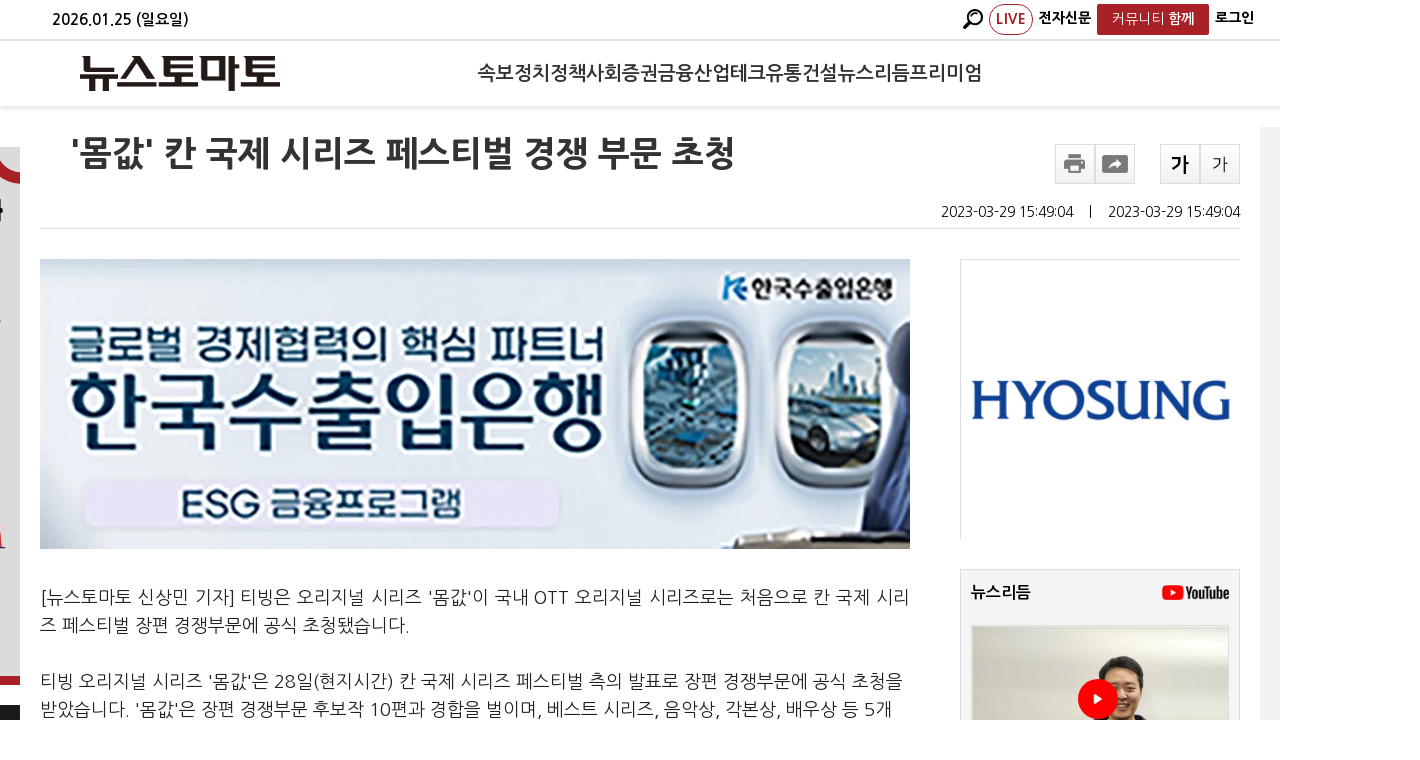

--- FILE ---
content_type: text/html; charset=utf-8
request_url: https://www.google.com/recaptcha/api2/aframe
body_size: 266
content:
<!DOCTYPE HTML><html><head><meta http-equiv="content-type" content="text/html; charset=UTF-8"></head><body><script nonce="h0BJ_Q1oIc8Er9G7AngvvQ">/** Anti-fraud and anti-abuse applications only. See google.com/recaptcha */ try{var clients={'sodar':'https://pagead2.googlesyndication.com/pagead/sodar?'};window.addEventListener("message",function(a){try{if(a.source===window.parent){var b=JSON.parse(a.data);var c=clients[b['id']];if(c){var d=document.createElement('img');d.src=c+b['params']+'&rc='+(localStorage.getItem("rc::a")?sessionStorage.getItem("rc::b"):"");window.document.body.appendChild(d);sessionStorage.setItem("rc::e",parseInt(sessionStorage.getItem("rc::e")||0)+1);localStorage.setItem("rc::h",'1769363082043');}}}catch(b){}});window.parent.postMessage("_grecaptcha_ready", "*");}catch(b){}</script></body></html>

--- FILE ---
content_type: application/javascript
request_url: https://www.newstomato.com/cdn/js/comment.js
body_size: 1394
content:

Kakao.init('7fe6b08d6b7b3fc86e97a047293febed');

function loginClassOnkakao() {
    $("#custom-login-btn").attr('class', 'icon_kakao on');
    $("#twitter-login-btn").attr('class', 'icon_twitter');
    $("a[name=btnNtLink").attr('class', 'icon_nt');
}
function loginClassOntwitter() {
    $("#twitter-login-btn").attr('class', 'icon_twitter on');
    $("#custom-login-btn").attr('class', 'icon_kakao');
    $("a[name=btnNtLink").attr('class', 'icon_nt');
}

var loginMethods = {
    openWindow: function (url, name, iWidth, iHeight) {
        var iTop = (window.screen.availHeight - 30 - iHeight) / 2;
        var iLeft = (window.screen.availWidth - 10 - iWidth) / 2;
        window.open(url, name, 'height=' + iHeight + ',innerHeight=' + iHeight + ',width=' + iWidth + ',innerWidth=' + iWidth + ',top=' + iTop + ',left=' + iLeft + ',toolbar=no,menubar=no,scrollbars=yes,resizeable=no,location=no,status=no');
    },

    authFacebook: function (mode) {
        loginMethods.openWindow('/member/AuthExternal.aspx?auth=facebook&mode=' + mode, '', 680, 340);
    },

    authTwitter: function (mode) {
        loginMethods.openWindow('/member/AuthExternal.aspx?auth=twitter&mode=' + mode, '', 680, 520);
    },

    authKakao: function (mode) {
        Kakao.Auth.getStatus(function (statusObj) {            
            if (statusObj.status != 'connected') {
                Kakao.Auth.login({
                    success: function (authObj) {
                        // 로그인 성공시, API를 호출합니다.
                        Kakao.API.request({
                            url: '/v2/user/me',
                            success: function (res) {
                                setCookie('sType', 'kakao', 1);
                                setCookie('sAuth', res.id, 1);
                                setCookie('sNick', res.properties['nickname'], 1);
                                location.reload();
                                //mode = res.id + '|' + res.properties['nickname'];
                                //loginMethods.openWindow('/member/AuthExternal.aspx?auth=kakao&mode=' + mode, '', 680, 520);
                            },
                            fail: function (error) {
                                location.reload();
                                //alert(JSON.stringify(error));
                            }
                        });
                    },
                    fail: function (err) {
                        location.reload();
                        //alert(JSON.stringify(err));
                    }
                });
            } else {
                Kakao.API.request({
                    url: '/v2/user/me',
                    success: function (res) {
                        setCookie('sType', 'kakao', 1);
                        setCookie('sAuth', res.id, 1);
                        setCookie('sNick', res.properties['nickname'], 1);
                        location.reload();
                        //mode = res.id + '|' + res.properties['nickname'];
                        //loginMethods.openWindow('/member/AuthExternal.aspx?auth=kakao&mode=' + mode, '', 680, 520);                        
                    },
                    fail: function (error) {
                        location.reload();
                        //alert(JSON.stringify(error));
                    }
                });
            }            
        });
    },

    handleRedirect: function (url) {
        window.location = url;
    }
};

var CommentMethods = {
    SetCommentAjax: function (num, tag, nseq, content, name, rnseq) {        
        var jsonObj = { "num": num, "tag": tag, "nseq": nseq, "content": content, "rseq": rnseq };
        $.ajax({
            type: "POST",
            url: "WebService/NewsComment.asmx/SetCommentAjax",
            data: JSON.stringify(jsonObj),
            contentType: "application/json",
            datatype: "json",
            success: function (response) {
                var data = JSON.parse(response.d);
                if (data.code == "200" || data.code == "301" || data.code == "401" || data.code == "501" || data.code == "601") {
                    alert(data.message);
                } else if (data.code == "100") {
                    alert(data.message);
                } else if (data.code == "300" || data.code == "600") {
                    alert(data.message);
                    if (data.code == "600") {
                        localStorage.setItem('nseq', nseq);
                    }
                    location.reload();
                } else if (data.code == "400") {
                    var getId = "";
                    if (tag == "GOOD") {
                        getId = "numberGcnt_" + num
                    } if (tag == "BAD") {
                        getId = "numberBcnt_" + num
                    }
                    var findelement = document.getElementById(getId);
                    findelement.innerHTML = Number(findelement.innerHTML) + 1;
                }
            },
            error: function (data) { console.log("잠시 후 이용해 주세요"); }
        });
    }
}
